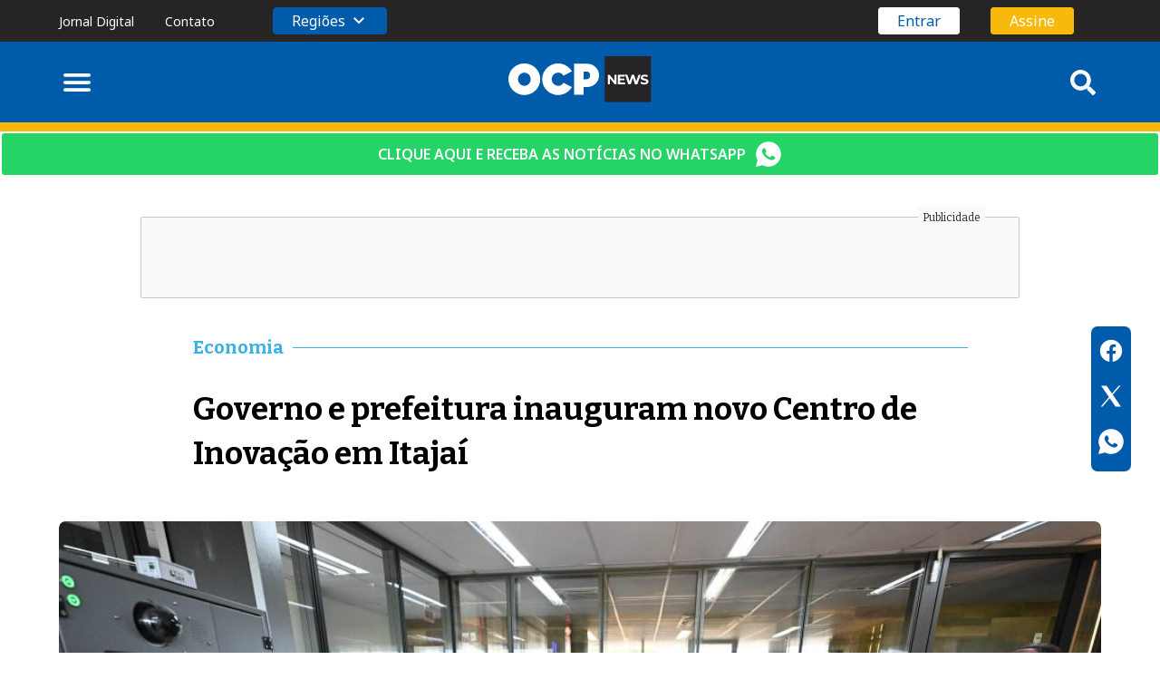

--- FILE ---
content_type: text/html; charset=UTF-8
request_url: https://ocp.news/wp-content/themes/ocp/proxys/newspappers.php
body_size: 864
content:
{"current_page":1,"data":[{"id":9094,"edition":81125,"published_at":"2025-11-08T00:00:00.000000Z","pdf_size":"5.58mb","cover":"https:\/\/accounts.ocp.news\/storage\/newspapers\/cover\/HcQ2C04Sibvv268kHUjpeXD8HXmHQrk28KVu5ntu.jpg","pdf":"newspapers\/pdf\/jCsj6ImRTSWYBI2TMoyvKy2i0L10LVUIfltJe0sl.pdf","downloads":13,"created_at":"2025-11-07T23:34:13.000000Z","updated_at":"2025-11-09T00:25:50.000000Z","published_human_date":"S\u00e1bado, 8 de novembro de 2025","published_date":"08\/11\/2025","cover_url":"https:\/\/accounts.ocp.news\/storage\/newspapers\/cover\/HcQ2C04Sibvv268kHUjpeXD8HXmHQrk28KVu5ntu.jpg","human_size":"5.58mb","status":1,"description":null,"published":"08\/11\/2025"},{"id":9093,"edition":71125,"published_at":"2025-11-07T00:00:00.000000Z","pdf_size":"6.63mb","cover":"https:\/\/accounts.ocp.news\/storage\/newspapers\/cover\/HlC3Y7fV45lpBYCV88O9ljMH2CxPnSL4ROj1hffp.jpg","pdf":"newspapers\/pdf\/HLOPV3hnKYEaGCCpO4n1C7BcL58KwWwlGff7fpcG.pdf","downloads":11,"created_at":"2025-11-06T23:36:24.000000Z","updated_at":"2025-11-08T19:43:05.000000Z","published_human_date":"Sexta-feira, 7 de novembro de 2025","published_date":"07\/11\/2025","cover_url":"https:\/\/accounts.ocp.news\/storage\/newspapers\/cover\/HlC3Y7fV45lpBYCV88O9ljMH2CxPnSL4ROj1hffp.jpg","human_size":"6.63mb","status":1,"description":null,"published":"07\/11\/2025"},{"id":9092,"edition":61125,"published_at":"2025-11-06T00:00:00.000000Z","pdf_size":"5.95mb","cover":"https:\/\/accounts.ocp.news\/storage\/newspapers\/cover\/sDJX5E63wGECDvEwgNt95uSTI8wfA8iAGLDFNOvK.jpg","pdf":"newspapers\/pdf\/nsu4MxeGMKMO1ncTU6fzTLY6BR5K3f3Z9ltikvza.pdf","downloads":13,"created_at":"2025-11-05T23:29:21.000000Z","updated_at":"2025-11-07T00:17:53.000000Z","published_human_date":"Quinta-feira, 6 de novembro de 2025","published_date":"06\/11\/2025","cover_url":"https:\/\/accounts.ocp.news\/storage\/newspapers\/cover\/sDJX5E63wGECDvEwgNt95uSTI8wfA8iAGLDFNOvK.jpg","human_size":"5.95mb","status":1,"description":null,"published":"06\/11\/2025"},{"id":9091,"edition":51125,"published_at":"2025-11-05T00:00:00.000000Z","pdf_size":"5.72mb","cover":"https:\/\/accounts.ocp.news\/storage\/newspapers\/cover\/o8irdQzux0NqzB1jRHG7E6KqSJ6DNAjzhb2L95hl.jpg","pdf":"newspapers\/pdf\/3GJ8wAJD8G1rZM4kJgYD6eNlPbdYCB0xcyEQIxLN.pdf","downloads":12,"created_at":"2025-11-04T22:03:57.000000Z","updated_at":"2025-11-07T00:06:21.000000Z","published_human_date":"Quarta-feira, 5 de novembro de 2025","published_date":"05\/11\/2025","cover_url":"https:\/\/accounts.ocp.news\/storage\/newspapers\/cover\/o8irdQzux0NqzB1jRHG7E6KqSJ6DNAjzhb2L95hl.jpg","human_size":"5.72mb","status":1,"description":null,"published":"05\/11\/2025"},{"id":9090,"edition":41125,"published_at":"2025-11-04T00:00:00.000000Z","pdf_size":"6.21mb","cover":"https:\/\/accounts.ocp.news\/storage\/newspapers\/cover\/J35XQDAYw4g5YZF1ahJZG49kV7YPgdhE6gLWPXQB.jpg","pdf":"newspapers\/pdf\/MRWIov9sTkOw2xzKz6zNu2lEMrV7VtJHn915o8fL.pdf","downloads":12,"created_at":"2025-11-03T23:28:43.000000Z","updated_at":"2025-11-06T00:20:01.000000Z","published_human_date":"Ter\u00e7a-feira, 4 de novembro de 2025","published_date":"04\/11\/2025","cover_url":"https:\/\/accounts.ocp.news\/storage\/newspapers\/cover\/J35XQDAYw4g5YZF1ahJZG49kV7YPgdhE6gLWPXQB.jpg","human_size":"6.21mb","status":1,"description":null,"published":"04\/11\/2025"},{"id":9089,"edition":11125,"published_at":"2025-11-01T00:00:00.000000Z","pdf_size":"5.72mb","cover":"https:\/\/accounts.ocp.news\/storage\/newspapers\/cover\/5jadmCXEjWP3Px8Yiqng835XSOKUAQuGtFRnYJEn.jpg","pdf":"newspapers\/pdf\/UW1y6hDf7JK7QsPaNCmy01sYfv9WSuEKtc5Qtg5A.pdf","downloads":16,"created_at":"2025-10-31T22:11:26.000000Z","updated_at":"2025-11-03T23:14:16.000000Z","published_human_date":"S\u00e1bado, 1 de novembro de 2025","published_date":"01\/11\/2025","cover_url":"https:\/\/accounts.ocp.news\/storage\/newspapers\/cover\/5jadmCXEjWP3Px8Yiqng835XSOKUAQuGtFRnYJEn.jpg","human_size":"5.72mb","status":1,"description":null,"published":"01\/11\/2025"},{"id":9088,"edition":311025,"published_at":"2025-10-31T00:00:00.000000Z","pdf_size":"6.43mb","cover":"https:\/\/accounts.ocp.news\/storage\/newspapers\/cover\/u8zkcFTNJzXM6MJarC5OXgVSsaFhjJeVUg827G5C.jpg","pdf":"newspapers\/pdf\/YCZOdvSL1RYG5kiReEi57EpkHc15gDMjjTs7xDNB.pdf","downloads":10,"created_at":"2025-10-30T22:02:05.000000Z","updated_at":"2025-11-03T23:16:47.000000Z","published_human_date":"Sexta-feira, 31 de outubro de 2025","published_date":"31\/10\/2025","cover_url":"https:\/\/accounts.ocp.news\/storage\/newspapers\/cover\/u8zkcFTNJzXM6MJarC5OXgVSsaFhjJeVUg827G5C.jpg","human_size":"6.43mb","status":1,"description":null,"published":"31\/10\/2025"},{"id":9087,"edition":301025,"published_at":"2025-10-30T00:00:00.000000Z","pdf_size":"7.72mb","cover":"https:\/\/accounts.ocp.news\/storage\/newspapers\/cover\/F2lPmCPFwFUSl1ZSM3xzQRhxfElY3NWw5Uz6ZCWR.jpg","pdf":"newspapers\/pdf\/mzWZojFwSIS0WeQcavO8n9slKmlwzaLYc4Uezjwi.pdf","downloads":11,"created_at":"2025-10-29T23:21:41.000000Z","updated_at":"2025-11-03T23:20:54.000000Z","published_human_date":"Quinta-feira, 30 de outubro de 2025","published_date":"30\/10\/2025","cover_url":"https:\/\/accounts.ocp.news\/storage\/newspapers\/cover\/F2lPmCPFwFUSl1ZSM3xzQRhxfElY3NWw5Uz6ZCWR.jpg","human_size":"7.72mb","status":1,"description":null,"published":"30\/10\/2025"}],"first_page_url":"https:\/\/accounts.ocp.news\/api\/v1\/newspapers?page=1","from":1,"last_page":1105,"last_page_url":"https:\/\/accounts.ocp.news\/api\/v1\/newspapers?page=1105","links":[{"url":null,"label":"&laquo; Anterior","active":false},{"url":"https:\/\/accounts.ocp.news\/api\/v1\/newspapers?page=1","label":"1","active":true},{"url":"https:\/\/accounts.ocp.news\/api\/v1\/newspapers?page=2","label":"2","active":false},{"url":"https:\/\/accounts.ocp.news\/api\/v1\/newspapers?page=3","label":"3","active":false},{"url":"https:\/\/accounts.ocp.news\/api\/v1\/newspapers?page=4","label":"4","active":false},{"url":"https:\/\/accounts.ocp.news\/api\/v1\/newspapers?page=5","label":"5","active":false},{"url":"https:\/\/accounts.ocp.news\/api\/v1\/newspapers?page=6","label":"6","active":false},{"url":"https:\/\/accounts.ocp.news\/api\/v1\/newspapers?page=7","label":"7","active":false},{"url":"https:\/\/accounts.ocp.news\/api\/v1\/newspapers?page=8","label":"8","active":false},{"url":"https:\/\/accounts.ocp.news\/api\/v1\/newspapers?page=9","label":"9","active":false},{"url":"https:\/\/accounts.ocp.news\/api\/v1\/newspapers?page=10","label":"10","active":false},{"url":null,"label":"...","active":false},{"url":"https:\/\/accounts.ocp.news\/api\/v1\/newspapers?page=1104","label":"1104","active":false},{"url":"https:\/\/accounts.ocp.news\/api\/v1\/newspapers?page=1105","label":"1105","active":false},{"url":"https:\/\/accounts.ocp.news\/api\/v1\/newspapers?page=2","label":"Pr\u00f3ximo &raquo;","active":false}],"next_page_url":"https:\/\/accounts.ocp.news\/api\/v1\/newspapers?page=2","path":"https:\/\/accounts.ocp.news\/api\/v1\/newspapers","per_page":8,"prev_page_url":null,"to":8,"total":8837}

--- FILE ---
content_type: text/html; charset=utf-8
request_url: https://www.google.com/recaptcha/api2/aframe
body_size: 184
content:
<!DOCTYPE HTML><html><head><meta http-equiv="content-type" content="text/html; charset=UTF-8"></head><body><script nonce="rNzD07gyV_YRD9mKaN4i4Q">/** Anti-fraud and anti-abuse applications only. See google.com/recaptcha */ try{var clients={'sodar':'https://pagead2.googlesyndication.com/pagead/sodar?'};window.addEventListener("message",function(a){try{if(a.source===window.parent){var b=JSON.parse(a.data);var c=clients[b['id']];if(c){var d=document.createElement('img');d.src=c+b['params']+'&rc='+(localStorage.getItem("rc::a")?sessionStorage.getItem("rc::b"):"");window.document.body.appendChild(d);sessionStorage.setItem("rc::e",parseInt(sessionStorage.getItem("rc::e")||0)+1);localStorage.setItem("rc::h",'1762704636282');}}}catch(b){}});window.parent.postMessage("_grecaptcha_ready", "*");}catch(b){}</script></body></html>

--- FILE ---
content_type: image/svg+xml
request_url: https://ocp.news/wp-content/themes/ocp/images/icons/linkedin-white.svg
body_size: -4
content:
<svg id="Componente_124" data-name="Componente 124" xmlns="http://www.w3.org/2000/svg" width="27.311" height="26.847" viewBox="0 0 27.311 26.847">
  <path id="Icon_awesome-linkedin-in" data-name="Icon awesome-linkedin-in" d="M6.113,26.848H.451V8.923H6.113ZM3.279,6.478A3.278,3.278,0,0,1,0,3.224,3.252,3.252,0,0,1,3.279,0,3.252,3.252,0,0,1,6.558,3.224,3.279,3.279,0,0,1,3.279,6.478ZM27.305,26.848h-5.65V18.122c0-2.079-.043-4.746-2.944-4.746-2.944,0-3.395,2.259-3.395,4.6v8.875H9.66V8.923h5.431v2.445h.079a5.969,5.969,0,0,1,5.357-2.895c5.73,0,6.784,3.71,6.784,8.528v9.846Z" transform="translate(0 -0.001)" fill="#fff"/>
</svg>


--- FILE ---
content_type: image/svg+xml
request_url: https://ocp.news/wp-content/themes/ocp/images/icons/o-cinza.svg
body_size: -121
content:
<svg xmlns="http://www.w3.org/2000/svg" xmlns:xlink="http://www.w3.org/1999/xlink" width="125.525" height="129.938" viewBox="0 0 125.525 129.938">
  <defs>
    <clipPath id="clip-path">
      <path id="Caminho_208" data-name="Caminho 208" d="M125.525,130.145H0V.207H125.525Z" transform="translate(0 -0.207)" fill="#272425"/>
    </clipPath>
  </defs>
  <g id="Grupo_de_máscara_3" data-name="Grupo de máscara 3" clip-path="url(#clip-path)">
    <path id="Caminho_207" data-name="Caminho 207" d="M78.961,154.619c41.15,0,74.485-33.815,74.485-74.969a74.485,74.485,0,0,0-148.97,0C4.471,120.8,37.807,154.619,78.961,154.619Zm0-105.923c16.461,0,29.5,13.665,29.5,30.955s-13.042,31.438-29.5,31.438S48.973,96.941,48.973,79.651,62.5,48.7,78.961,48.7Z" transform="translate(18.406 22.086)" fill="#dedede" fill-rule="evenodd"/>
  </g>
</svg>


--- FILE ---
content_type: image/svg+xml
request_url: https://ocp.news/wp-content/themes/ocp/images/icons/instagram-white.svg
body_size: -27
content:
<svg id="Componente_122" data-name="Componente 122" xmlns="http://www.w3.org/2000/svg" width="29.605" height="29.098" viewBox="0 0 29.605 29.098">
  <path id="Icon_awesome-instagram" data-name="Icon awesome-instagram" d="M14.8,9.326a7.461,7.461,0,1,0,0,14.92,7.461,7.461,0,1,0,0-14.92Zm0,12.31a4.851,4.851,0,1,1,4.934-4.85A4.9,4.9,0,0,1,14.8,21.637ZM24.47,9.021a1.77,1.77,0,1,1-1.77-1.74A1.751,1.751,0,0,1,24.47,9.021ZM29.5,10.787A8.531,8.531,0,0,0,27.1,4.69a8.9,8.9,0,0,0-6.2-2.35c-2.444-.136-9.768-.136-12.212,0a8.89,8.89,0,0,0-6.2,2.344A8.559,8.559,0,0,0,.1,10.781c-.139,2.4-.139,9.6,0,12.005a8.531,8.531,0,0,0,2.391,6.1,8.913,8.913,0,0,0,6.2,2.35c2.444.136,9.768.136,12.212,0a8.844,8.844,0,0,0,6.2-2.35,8.587,8.587,0,0,0,2.391-6.1c.139-2.4.139-9.6,0-12ZM26.339,25.363a4.953,4.953,0,0,1-2.814,2.766c-1.948.76-6.572.584-8.725.584s-6.783.169-8.725-.584a4.953,4.953,0,0,1-2.814-2.766c-.773-1.915-.594-6.46-.594-8.577s-.172-6.668.594-8.577A4.953,4.953,0,0,1,6.076,5.444c1.948-.76,6.572-.584,8.725-.584s6.783-.169,8.725.584a4.953,4.953,0,0,1,2.814,2.766c.773,1.915.594,6.46.594,8.577S27.111,23.455,26.339,25.363Z" transform="translate(0.005 -2.238)" fill="#fff"/>
</svg>


--- FILE ---
content_type: image/svg+xml
request_url: https://ocp.news/wp-content/themes/ocp/images/icons/facebook-novo.svg
body_size: -89
content:
<svg xmlns="http://www.w3.org/2000/svg" xmlns:xlink="http://www.w3.org/1999/xlink" viewBox="0,0,256,256" width="64px" height="64px"><g fill="#ffffff" fill-rule="nonzero" stroke="none" stroke-width="1" stroke-linecap="butt" stroke-linejoin="miter" stroke-miterlimit="10" stroke-dasharray="" stroke-dashoffset="0" font-family="none" font-weight="none" font-size="none" text-anchor="none" style="mix-blend-mode: normal"><g transform="scale(4,4)"><path d="M32,6c-14.358,0 -26,11.642 -26,26c0,13.035 9.603,23.799 22.113,25.679v-18.789h-6.433v-6.834h6.433v-4.548c0,-7.529 3.668,-10.833 9.926,-10.833c2.996,0 4.583,0.223 5.332,0.323v5.965h-4.268c-2.656,0 -3.584,2.52 -3.584,5.358v3.735h7.785l-1.055,6.834h-6.73v18.843c12.69,-1.72 22.481,-12.57 22.481,-25.733c0,-14.358 -11.641,-26 -26,-26z"></path></g></g></svg>